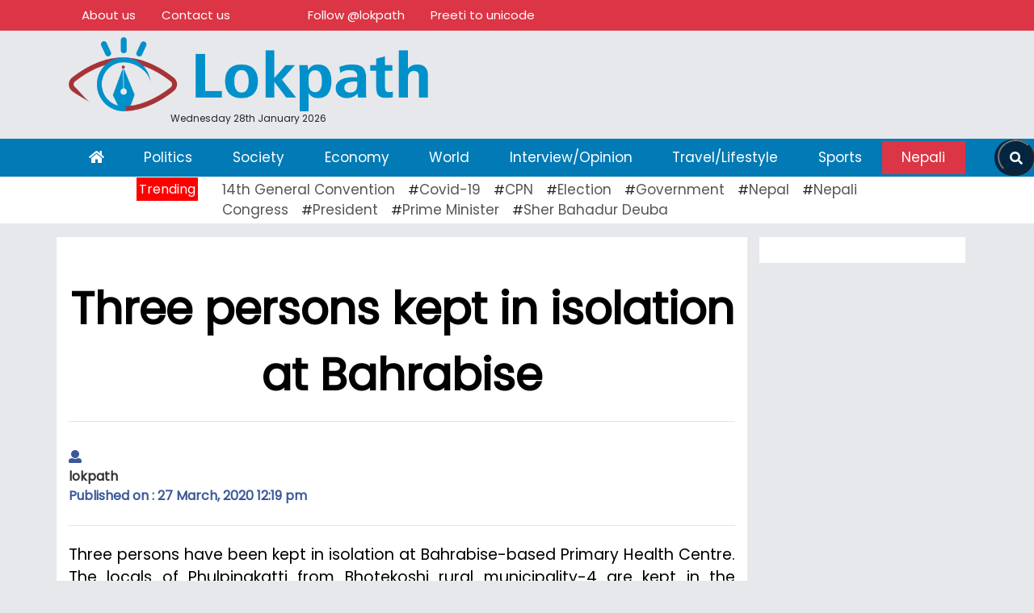

--- FILE ---
content_type: text/html; charset=UTF-8
request_url: https://english.lokpath.com/2020/03/27/three-persons-kept-in-isolation-at-bahrabise/
body_size: 10267
content:
<!DOCTYPE html>
<html lang="en">

<head>
  <!-- Required meta tags -->
  <meta charset="utf-8">
<meta property="fb:pages" content="1752800585030918" />
  <meta name="viewport" content="width=device-width, initial-scale=1, shrink-to-fit=no">
	    <meta name="description" content="Nepal's oldest leading online portal" />
    <meta name="twitter:card" content="summary_large_image" />
  <title>
    Three persons kept in isolation at Bahrabise &laquo;     Lokpath English  </title>
  <script type="33915a6ad49cae0c947c8668-text/javascript">
/* <![CDATA[ */
window.JetpackScriptData = {"site":{"icon":"https://i0.wp.com/english.lokpath.com/wp-content/uploads/2025/07/cropped-lokpath-english-1.png?w=64\u0026ssl=1","title":"Lokpath English","host":"unknown","is_wpcom_platform":false}};
/* ]]> */
</script>
<meta name='robots' content='max-image-preview:large' />
	<style>img:is([sizes="auto" i], [sizes^="auto," i]) { contain-intrinsic-size: 3000px 1500px }</style>
	<!-- Jetpack Site Verification Tags -->
<meta name="google-site-verification" content="3wvM2hR9jNmoXMaX6TWb181FUsTop9KMPSLeiG1c0KE" />
<link rel='dns-prefetch' href='//use.fontawesome.com' />
<link rel='dns-prefetch' href='//stats.wp.com' />
<link rel='dns-prefetch' href='//fonts.googleapis.com' />
<link rel='preconnect' href='//c0.wp.com' />
<link rel="alternate" type="application/rss+xml" title="Lokpath English &raquo; Three persons kept in isolation at Bahrabise Comments Feed" href="https://english.lokpath.com/2020/03/27/three-persons-kept-in-isolation-at-bahrabise/feed/" />
<meta property="fb:admins" content="changingmission"/><meta property="fb:app_id" content="1774296949456204"><meta property="og:title" content="Three persons kept in isolation at Bahrabise"/><meta property="og:type" content="article"/><meta property="og:description" content="Three persons have been kept in isolation at Bahrabise-based Primary Health Centre. The locals of Phulpingkatti from Bhotekoshi rural municipality-4 are kept in the isolation with the suspect of COVID-19. Of them, two had returned home from Iran last month. An old man living with them in Kathmandu has also been kept in isolation as [&hellip;]"/><meta property="og:url" content="https://english.lokpath.com/2020/03/27/three-persons-kept-in-isolation-at-bahrabise/"/><meta property="og:site_name" content="Lokpath English"/><meta property="og:image" content="https://english.lokpath.com/wp-content/uploads/2020/03/corona-thiland.jpeg"/><script type="33915a6ad49cae0c947c8668-text/javascript">
/* <![CDATA[ */
window._wpemojiSettings = {"baseUrl":"https:\/\/s.w.org\/images\/core\/emoji\/16.0.1\/72x72\/","ext":".png","svgUrl":"https:\/\/s.w.org\/images\/core\/emoji\/16.0.1\/svg\/","svgExt":".svg","source":{"concatemoji":"https:\/\/english.lokpath.com\/wp-includes\/js\/wp-emoji-release.min.js?ver=6.8.3"}};
/*! This file is auto-generated */
!function(s,n){var o,i,e;function c(e){try{var t={supportTests:e,timestamp:(new Date).valueOf()};sessionStorage.setItem(o,JSON.stringify(t))}catch(e){}}function p(e,t,n){e.clearRect(0,0,e.canvas.width,e.canvas.height),e.fillText(t,0,0);var t=new Uint32Array(e.getImageData(0,0,e.canvas.width,e.canvas.height).data),a=(e.clearRect(0,0,e.canvas.width,e.canvas.height),e.fillText(n,0,0),new Uint32Array(e.getImageData(0,0,e.canvas.width,e.canvas.height).data));return t.every(function(e,t){return e===a[t]})}function u(e,t){e.clearRect(0,0,e.canvas.width,e.canvas.height),e.fillText(t,0,0);for(var n=e.getImageData(16,16,1,1),a=0;a<n.data.length;a++)if(0!==n.data[a])return!1;return!0}function f(e,t,n,a){switch(t){case"flag":return n(e,"\ud83c\udff3\ufe0f\u200d\u26a7\ufe0f","\ud83c\udff3\ufe0f\u200b\u26a7\ufe0f")?!1:!n(e,"\ud83c\udde8\ud83c\uddf6","\ud83c\udde8\u200b\ud83c\uddf6")&&!n(e,"\ud83c\udff4\udb40\udc67\udb40\udc62\udb40\udc65\udb40\udc6e\udb40\udc67\udb40\udc7f","\ud83c\udff4\u200b\udb40\udc67\u200b\udb40\udc62\u200b\udb40\udc65\u200b\udb40\udc6e\u200b\udb40\udc67\u200b\udb40\udc7f");case"emoji":return!a(e,"\ud83e\udedf")}return!1}function g(e,t,n,a){var r="undefined"!=typeof WorkerGlobalScope&&self instanceof WorkerGlobalScope?new OffscreenCanvas(300,150):s.createElement("canvas"),o=r.getContext("2d",{willReadFrequently:!0}),i=(o.textBaseline="top",o.font="600 32px Arial",{});return e.forEach(function(e){i[e]=t(o,e,n,a)}),i}function t(e){var t=s.createElement("script");t.src=e,t.defer=!0,s.head.appendChild(t)}"undefined"!=typeof Promise&&(o="wpEmojiSettingsSupports",i=["flag","emoji"],n.supports={everything:!0,everythingExceptFlag:!0},e=new Promise(function(e){s.addEventListener("DOMContentLoaded",e,{once:!0})}),new Promise(function(t){var n=function(){try{var e=JSON.parse(sessionStorage.getItem(o));if("object"==typeof e&&"number"==typeof e.timestamp&&(new Date).valueOf()<e.timestamp+604800&&"object"==typeof e.supportTests)return e.supportTests}catch(e){}return null}();if(!n){if("undefined"!=typeof Worker&&"undefined"!=typeof OffscreenCanvas&&"undefined"!=typeof URL&&URL.createObjectURL&&"undefined"!=typeof Blob)try{var e="postMessage("+g.toString()+"("+[JSON.stringify(i),f.toString(),p.toString(),u.toString()].join(",")+"));",a=new Blob([e],{type:"text/javascript"}),r=new Worker(URL.createObjectURL(a),{name:"wpTestEmojiSupports"});return void(r.onmessage=function(e){c(n=e.data),r.terminate(),t(n)})}catch(e){}c(n=g(i,f,p,u))}t(n)}).then(function(e){for(var t in e)n.supports[t]=e[t],n.supports.everything=n.supports.everything&&n.supports[t],"flag"!==t&&(n.supports.everythingExceptFlag=n.supports.everythingExceptFlag&&n.supports[t]);n.supports.everythingExceptFlag=n.supports.everythingExceptFlag&&!n.supports.flag,n.DOMReady=!1,n.readyCallback=function(){n.DOMReady=!0}}).then(function(){return e}).then(function(){var e;n.supports.everything||(n.readyCallback(),(e=n.source||{}).concatemoji?t(e.concatemoji):e.wpemoji&&e.twemoji&&(t(e.twemoji),t(e.wpemoji)))}))}((window,document),window._wpemojiSettings);
/* ]]> */
</script>
<style id='wp-emoji-styles-inline-css' type='text/css'>

	img.wp-smiley, img.emoji {
		display: inline !important;
		border: none !important;
		box-shadow: none !important;
		height: 1em !important;
		width: 1em !important;
		margin: 0 0.07em !important;
		vertical-align: -0.1em !important;
		background: none !important;
		padding: 0 !important;
	}
</style>
<link rel='stylesheet' id='wp-block-library-css' href='https://c0.wp.com/c/6.8.3/wp-includes/css/dist/block-library/style.min.css' type='text/css' media='all' />
<style id='classic-theme-styles-inline-css' type='text/css'>
/*! This file is auto-generated */
.wp-block-button__link{color:#fff;background-color:#32373c;border-radius:9999px;box-shadow:none;text-decoration:none;padding:calc(.667em + 2px) calc(1.333em + 2px);font-size:1.125em}.wp-block-file__button{background:#32373c;color:#fff;text-decoration:none}
</style>
<link rel='stylesheet' id='mediaelement-css' href='https://c0.wp.com/c/6.8.3/wp-includes/js/mediaelement/mediaelementplayer-legacy.min.css' type='text/css' media='all' />
<link rel='stylesheet' id='wp-mediaelement-css' href='https://c0.wp.com/c/6.8.3/wp-includes/js/mediaelement/wp-mediaelement.min.css' type='text/css' media='all' />
<style id='jetpack-sharing-buttons-style-inline-css' type='text/css'>
.jetpack-sharing-buttons__services-list{display:flex;flex-direction:row;flex-wrap:wrap;gap:0;list-style-type:none;margin:5px;padding:0}.jetpack-sharing-buttons__services-list.has-small-icon-size{font-size:12px}.jetpack-sharing-buttons__services-list.has-normal-icon-size{font-size:16px}.jetpack-sharing-buttons__services-list.has-large-icon-size{font-size:24px}.jetpack-sharing-buttons__services-list.has-huge-icon-size{font-size:36px}@media print{.jetpack-sharing-buttons__services-list{display:none!important}}.editor-styles-wrapper .wp-block-jetpack-sharing-buttons{gap:0;padding-inline-start:0}ul.jetpack-sharing-buttons__services-list.has-background{padding:1.25em 2.375em}
</style>
<style id='global-styles-inline-css' type='text/css'>
:root{--wp--preset--aspect-ratio--square: 1;--wp--preset--aspect-ratio--4-3: 4/3;--wp--preset--aspect-ratio--3-4: 3/4;--wp--preset--aspect-ratio--3-2: 3/2;--wp--preset--aspect-ratio--2-3: 2/3;--wp--preset--aspect-ratio--16-9: 16/9;--wp--preset--aspect-ratio--9-16: 9/16;--wp--preset--color--black: #000000;--wp--preset--color--cyan-bluish-gray: #abb8c3;--wp--preset--color--white: #ffffff;--wp--preset--color--pale-pink: #f78da7;--wp--preset--color--vivid-red: #cf2e2e;--wp--preset--color--luminous-vivid-orange: #ff6900;--wp--preset--color--luminous-vivid-amber: #fcb900;--wp--preset--color--light-green-cyan: #7bdcb5;--wp--preset--color--vivid-green-cyan: #00d084;--wp--preset--color--pale-cyan-blue: #8ed1fc;--wp--preset--color--vivid-cyan-blue: #0693e3;--wp--preset--color--vivid-purple: #9b51e0;--wp--preset--gradient--vivid-cyan-blue-to-vivid-purple: linear-gradient(135deg,rgba(6,147,227,1) 0%,rgb(155,81,224) 100%);--wp--preset--gradient--light-green-cyan-to-vivid-green-cyan: linear-gradient(135deg,rgb(122,220,180) 0%,rgb(0,208,130) 100%);--wp--preset--gradient--luminous-vivid-amber-to-luminous-vivid-orange: linear-gradient(135deg,rgba(252,185,0,1) 0%,rgba(255,105,0,1) 100%);--wp--preset--gradient--luminous-vivid-orange-to-vivid-red: linear-gradient(135deg,rgba(255,105,0,1) 0%,rgb(207,46,46) 100%);--wp--preset--gradient--very-light-gray-to-cyan-bluish-gray: linear-gradient(135deg,rgb(238,238,238) 0%,rgb(169,184,195) 100%);--wp--preset--gradient--cool-to-warm-spectrum: linear-gradient(135deg,rgb(74,234,220) 0%,rgb(151,120,209) 20%,rgb(207,42,186) 40%,rgb(238,44,130) 60%,rgb(251,105,98) 80%,rgb(254,248,76) 100%);--wp--preset--gradient--blush-light-purple: linear-gradient(135deg,rgb(255,206,236) 0%,rgb(152,150,240) 100%);--wp--preset--gradient--blush-bordeaux: linear-gradient(135deg,rgb(254,205,165) 0%,rgb(254,45,45) 50%,rgb(107,0,62) 100%);--wp--preset--gradient--luminous-dusk: linear-gradient(135deg,rgb(255,203,112) 0%,rgb(199,81,192) 50%,rgb(65,88,208) 100%);--wp--preset--gradient--pale-ocean: linear-gradient(135deg,rgb(255,245,203) 0%,rgb(182,227,212) 50%,rgb(51,167,181) 100%);--wp--preset--gradient--electric-grass: linear-gradient(135deg,rgb(202,248,128) 0%,rgb(113,206,126) 100%);--wp--preset--gradient--midnight: linear-gradient(135deg,rgb(2,3,129) 0%,rgb(40,116,252) 100%);--wp--preset--font-size--small: 13px;--wp--preset--font-size--medium: 20px;--wp--preset--font-size--large: 36px;--wp--preset--font-size--x-large: 42px;--wp--preset--spacing--20: 0.44rem;--wp--preset--spacing--30: 0.67rem;--wp--preset--spacing--40: 1rem;--wp--preset--spacing--50: 1.5rem;--wp--preset--spacing--60: 2.25rem;--wp--preset--spacing--70: 3.38rem;--wp--preset--spacing--80: 5.06rem;--wp--preset--shadow--natural: 6px 6px 9px rgba(0, 0, 0, 0.2);--wp--preset--shadow--deep: 12px 12px 50px rgba(0, 0, 0, 0.4);--wp--preset--shadow--sharp: 6px 6px 0px rgba(0, 0, 0, 0.2);--wp--preset--shadow--outlined: 6px 6px 0px -3px rgba(255, 255, 255, 1), 6px 6px rgba(0, 0, 0, 1);--wp--preset--shadow--crisp: 6px 6px 0px rgba(0, 0, 0, 1);}:where(.is-layout-flex){gap: 0.5em;}:where(.is-layout-grid){gap: 0.5em;}body .is-layout-flex{display: flex;}.is-layout-flex{flex-wrap: wrap;align-items: center;}.is-layout-flex > :is(*, div){margin: 0;}body .is-layout-grid{display: grid;}.is-layout-grid > :is(*, div){margin: 0;}:where(.wp-block-columns.is-layout-flex){gap: 2em;}:where(.wp-block-columns.is-layout-grid){gap: 2em;}:where(.wp-block-post-template.is-layout-flex){gap: 1.25em;}:where(.wp-block-post-template.is-layout-grid){gap: 1.25em;}.has-black-color{color: var(--wp--preset--color--black) !important;}.has-cyan-bluish-gray-color{color: var(--wp--preset--color--cyan-bluish-gray) !important;}.has-white-color{color: var(--wp--preset--color--white) !important;}.has-pale-pink-color{color: var(--wp--preset--color--pale-pink) !important;}.has-vivid-red-color{color: var(--wp--preset--color--vivid-red) !important;}.has-luminous-vivid-orange-color{color: var(--wp--preset--color--luminous-vivid-orange) !important;}.has-luminous-vivid-amber-color{color: var(--wp--preset--color--luminous-vivid-amber) !important;}.has-light-green-cyan-color{color: var(--wp--preset--color--light-green-cyan) !important;}.has-vivid-green-cyan-color{color: var(--wp--preset--color--vivid-green-cyan) !important;}.has-pale-cyan-blue-color{color: var(--wp--preset--color--pale-cyan-blue) !important;}.has-vivid-cyan-blue-color{color: var(--wp--preset--color--vivid-cyan-blue) !important;}.has-vivid-purple-color{color: var(--wp--preset--color--vivid-purple) !important;}.has-black-background-color{background-color: var(--wp--preset--color--black) !important;}.has-cyan-bluish-gray-background-color{background-color: var(--wp--preset--color--cyan-bluish-gray) !important;}.has-white-background-color{background-color: var(--wp--preset--color--white) !important;}.has-pale-pink-background-color{background-color: var(--wp--preset--color--pale-pink) !important;}.has-vivid-red-background-color{background-color: var(--wp--preset--color--vivid-red) !important;}.has-luminous-vivid-orange-background-color{background-color: var(--wp--preset--color--luminous-vivid-orange) !important;}.has-luminous-vivid-amber-background-color{background-color: var(--wp--preset--color--luminous-vivid-amber) !important;}.has-light-green-cyan-background-color{background-color: var(--wp--preset--color--light-green-cyan) !important;}.has-vivid-green-cyan-background-color{background-color: var(--wp--preset--color--vivid-green-cyan) !important;}.has-pale-cyan-blue-background-color{background-color: var(--wp--preset--color--pale-cyan-blue) !important;}.has-vivid-cyan-blue-background-color{background-color: var(--wp--preset--color--vivid-cyan-blue) !important;}.has-vivid-purple-background-color{background-color: var(--wp--preset--color--vivid-purple) !important;}.has-black-border-color{border-color: var(--wp--preset--color--black) !important;}.has-cyan-bluish-gray-border-color{border-color: var(--wp--preset--color--cyan-bluish-gray) !important;}.has-white-border-color{border-color: var(--wp--preset--color--white) !important;}.has-pale-pink-border-color{border-color: var(--wp--preset--color--pale-pink) !important;}.has-vivid-red-border-color{border-color: var(--wp--preset--color--vivid-red) !important;}.has-luminous-vivid-orange-border-color{border-color: var(--wp--preset--color--luminous-vivid-orange) !important;}.has-luminous-vivid-amber-border-color{border-color: var(--wp--preset--color--luminous-vivid-amber) !important;}.has-light-green-cyan-border-color{border-color: var(--wp--preset--color--light-green-cyan) !important;}.has-vivid-green-cyan-border-color{border-color: var(--wp--preset--color--vivid-green-cyan) !important;}.has-pale-cyan-blue-border-color{border-color: var(--wp--preset--color--pale-cyan-blue) !important;}.has-vivid-cyan-blue-border-color{border-color: var(--wp--preset--color--vivid-cyan-blue) !important;}.has-vivid-purple-border-color{border-color: var(--wp--preset--color--vivid-purple) !important;}.has-vivid-cyan-blue-to-vivid-purple-gradient-background{background: var(--wp--preset--gradient--vivid-cyan-blue-to-vivid-purple) !important;}.has-light-green-cyan-to-vivid-green-cyan-gradient-background{background: var(--wp--preset--gradient--light-green-cyan-to-vivid-green-cyan) !important;}.has-luminous-vivid-amber-to-luminous-vivid-orange-gradient-background{background: var(--wp--preset--gradient--luminous-vivid-amber-to-luminous-vivid-orange) !important;}.has-luminous-vivid-orange-to-vivid-red-gradient-background{background: var(--wp--preset--gradient--luminous-vivid-orange-to-vivid-red) !important;}.has-very-light-gray-to-cyan-bluish-gray-gradient-background{background: var(--wp--preset--gradient--very-light-gray-to-cyan-bluish-gray) !important;}.has-cool-to-warm-spectrum-gradient-background{background: var(--wp--preset--gradient--cool-to-warm-spectrum) !important;}.has-blush-light-purple-gradient-background{background: var(--wp--preset--gradient--blush-light-purple) !important;}.has-blush-bordeaux-gradient-background{background: var(--wp--preset--gradient--blush-bordeaux) !important;}.has-luminous-dusk-gradient-background{background: var(--wp--preset--gradient--luminous-dusk) !important;}.has-pale-ocean-gradient-background{background: var(--wp--preset--gradient--pale-ocean) !important;}.has-electric-grass-gradient-background{background: var(--wp--preset--gradient--electric-grass) !important;}.has-midnight-gradient-background{background: var(--wp--preset--gradient--midnight) !important;}.has-small-font-size{font-size: var(--wp--preset--font-size--small) !important;}.has-medium-font-size{font-size: var(--wp--preset--font-size--medium) !important;}.has-large-font-size{font-size: var(--wp--preset--font-size--large) !important;}.has-x-large-font-size{font-size: var(--wp--preset--font-size--x-large) !important;}
:where(.wp-block-post-template.is-layout-flex){gap: 1.25em;}:where(.wp-block-post-template.is-layout-grid){gap: 1.25em;}
:where(.wp-block-columns.is-layout-flex){gap: 2em;}:where(.wp-block-columns.is-layout-grid){gap: 2em;}
:root :where(.wp-block-pullquote){font-size: 1.5em;line-height: 1.6;}
</style>
<link rel='stylesheet' id='bootstrap-style-css' href='https://english.lokpath.com/wp-content/themes/englishlokpath/css/bootstrap.min.css?ver=6.8.3' type='text/css' media='all' />
<link rel='stylesheet' id='base-style-css' href='https://english.lokpath.com/wp-content/themes/englishlokpath/css/base.css?ver=6.8.3' type='text/css' media='all' />
<link rel='stylesheet' id='google-font-css' href='https://fonts.googleapis.com/css?family=Poppins&#038;display=swap&#038;ver=6.8.3' type='text/css' media='all' />
<link rel='stylesheet' id='owl-style-css' href='https://english.lokpath.com/wp-content/themes/englishlokpath/owl/assets/owl.carousel.min.css?ver=0.2' type='text/css' media='all' />
<link rel='stylesheet' id='appharu-style-css' href='https://english.lokpath.com/wp-content/themes/englishlokpath/style.css?ver=46.1.29' type='text/css' media='all' />
<script type="33915a6ad49cae0c947c8668-text/javascript" src="https://use.fontawesome.com/releases/v5.0.8/js/all.js?ver=6.8.3" id="font-awesome-js"></script>
<link rel="https://api.w.org/" href="https://english.lokpath.com/wp-json/" /><link rel="alternate" title="JSON" type="application/json" href="https://english.lokpath.com/wp-json/wp/v2/posts/1412" /><link rel="EditURI" type="application/rsd+xml" title="RSD" href="https://english.lokpath.com/xmlrpc.php?rsd" />
<meta name="generator" content="WordPress 6.8.3" />
<link rel="canonical" href="https://english.lokpath.com/2020/03/27/three-persons-kept-in-isolation-at-bahrabise/" />
<link rel='shortlink' href='https://english.lokpath.com/?p=1412' />
<link rel="alternate" title="oEmbed (JSON)" type="application/json+oembed" href="https://english.lokpath.com/wp-json/oembed/1.0/embed?url=https%3A%2F%2Fenglish.lokpath.com%2F2020%2F03%2F27%2Fthree-persons-kept-in-isolation-at-bahrabise%2F" />
<link rel="alternate" title="oEmbed (XML)" type="text/xml+oembed" href="https://english.lokpath.com/wp-json/oembed/1.0/embed?url=https%3A%2F%2Fenglish.lokpath.com%2F2020%2F03%2F27%2Fthree-persons-kept-in-isolation-at-bahrabise%2F&#038;format=xml" />
	<style>img#wpstats{display:none}</style>
		<link rel="icon" href="https://english.lokpath.com/wp-content/uploads/2025/07/cropped-lokpath-english-1-32x32.png" sizes="32x32" />
<link rel="icon" href="https://english.lokpath.com/wp-content/uploads/2025/07/cropped-lokpath-english-1-192x192.png" sizes="192x192" />
<link rel="apple-touch-icon" href="https://english.lokpath.com/wp-content/uploads/2025/07/cropped-lokpath-english-1-180x180.png" />
<meta name="msapplication-TileImage" content="https://english.lokpath.com/wp-content/uploads/2025/07/cropped-lokpath-english-1-270x270.png" />
<!-- Global site tag (gtag.js) - Google Analytics -->


	
</head>

<body id="main-body">
  <div id="fb-root"></div>
  <script type="33915a6ad49cae0c947c8668-text/javascript">
    (function (d, s, id) {
      var js, fjs = d.getElementsByTagName(s)[0];
      if (d.getElementById(id)) return;
      js = d.createElement(s);
      js.id = id;
      js.src = "//connect.facebook.net/en_US/sdk.js#xfbml=1&version=v2.10&appId=401514826619301";
      fjs.parentNode.insertBefore(js, fjs);
    }(document, 'script', 'facebook-jssdk'));
  </script>

  <div class="top" id="red">
    <div class="bg-danger">
      <div class="container">
  <ul class="nav small-nav">
    <li class="nav-item">
      <a class="nav-link" href="/?page_id=62218">About us</a>
    </li>
    <li class="nav-item">
      <a class="nav-link" href="/?page_id=63042">Contact us</a>
    </li>
    <li class="nav-item">
      <a class="nav-link">
        <div class="fb-like" data-href="https://www.facebook.com/lokpath" data-width="" data-layout="button"
          data-action="like" data-size="small" data-show-faces="false" data-share="false"></div>
      </a>
    </li>
    <li class="nav-item">
      <a class="nav-link" style="height: 37px;">
        <div class="g-ytsubscribe" data-channelid="UCIU5kk4fkGlbZs58FKcZEYA" data-layout="default" data-count="default"></div>
      </a>
    </li>
    <li class="nav-item">
      <a class="nav-link twitter-follow-button" href="https://twitter.com/lokpath">
          Follow @lokpath</a>
    </li>
             <li class="nav-item preeti">
      <a class="nav-link preeti" href="https://www.lokpath.com/preeti-to-unicode">
         Preeti to unicode</a>
    </li>
  </ul>
</div>    </div>
    <div class="container" id="top">
      <div class="row">
      
        <div class="col-md-5">

          <a href="/"> <img class="header-logo pt-2 pm-2" data-toggle="tooltip" title="lokpath.com" src="https://english.lokpath.com/wp-content/uploads/2025/07/lokpath-english.png" alt="Logo"></a>
          <div class="time text-center" style="font-size:12px;"> Wednesday 28th January 2026</div>
        </div>
        <div class="col-md-7">
 <div class="mt-3">
                            </div>
</div>
      </div>
    </div>
  </div>
  <div class="mt-3 sticky-top">
    <nav class="navbar navbar-expand-lg navbar-light"style="position:relative">
  <button class="navbar-toggler" type="button" data-toggle="collapse" data-target="#navbarSupportedContent" aria-controls="navbarSupportedContent" aria-expanded="false" aria-label="Toggle navigation">
    <span class="navbar-toggler-icon"></span>
  </button>

  <div class="collapse navbar-collapse" id="navbarSupportedContent">
      <div class="container">
    <ul class="navbar-nav mr-auto nav-fill w-100">
      <li class="nav-item active" style="">
        <a class="nav-link  home" data-toggle="tooltip" title="गृह पृष्ठ" href="/"><i class="fas fa-home"></i> <span class="sr-only">(current)</span></a>
      </li>

      <li class="nav-item">
        <a class="nav-link" href="/?cat=6">Politics</a>
      </li>
      <li class="nav-item">
        <a class="nav-link" href="/?cat=4">Society</a>
      </li>
      <li class="nav-item">
        <a class="nav-link" href="/?cat=">Economy</a>
      </li>
      <li class="nav-item">
        <a class="nav-link" href="/?cat=5">World</a>
      </li>
      <li class="nav-item">
        <a class="nav-link" href="/?cat=10">Interview/Opinion</a>
      </li>
      <li class="nav-item">
        <a class="nav-link" href="/?cat=9">Travel/Lifestyle</a>
      </li>
      <li class="nav-item">
        <a class="nav-link" href="/?cat=8">Sports</a>
      </li>
		 <li class="nav-item">
        <a class="nav-link" href="https://www.lokpath.com/" style="color: white!important;background: #dc3545;">Nepali</a>
      </li>
      <!-- <li class="nav-item dropdown my-toggle">
        <a class="nav-link dropdown-toggle " href="/?cat=38" id="navbarDropdown" role="button" data-toggle="dropdown" aria-haspopup="true" aria-expanded="false">
         प्रदेश
        </a>
        <div class="dropdown-menu text-center my-dropdown" aria-labelledby="navbarDropdown">
          <a class="dropdown-item" href="/?cat=30">प्रदेश-१</a>
          <a class="dropdown-item" href="/?cat=27">प्रदेश-२</a>
          <a class="dropdown-item" href="/?cat=55">प्रदेश-३</a>
          <a class="dropdown-item" href="/?cat=31">कर्णाली </a>
          <a class="dropdown-item" href="/?cat=16">प्रदेश-५</a>
          <a class="dropdown-item" href="/?cat=34">गण्डकी</a>
          <a class="dropdown-item" href="/?cat=35">प्रदेश-७</a>
        </div>
      </li> -->

       </ul>
    </div>
    </div>
	<div class="d-flex justify-content-center h-100 khabarhub-search">
       <form class="searchbar" action="/" method="get">
            <input class="search_input" type="search" name="s" placeholder="Search..." value="">
            <button type="submit" class="search_icon">
                <i class="fas fa-search"></i>
            </button>
        </form>
    </div>
    </nav>
<style>
    .khabarhub-search {
        position: absolute;
        right: 0;
    }
    .searchbar {
        margin-bottom: auto;
        margin-top: auto;
        height: 45px;
        background-color: #032540;
        border-radius: 30px;
        display: flex;
        justify-self: center;
    }

    .search_input {
        color: white;
        border: 0;
        outline: 0;
        background: none;
        width: 0;
        caret-color: transparent;
        line-height: 40px;
        transition: width 0.4s linear;
    }

    .searchbar:hover > .search_input {
        padding: 0 10px;
        width: 450px;
        caret-color: red;
        transition: width 0.4s linear;
    }

    .searchbar:hover > .search_icon {
        background: white;
        color: #e74c3c;
    }

    .search_icon {
        height: 43px;
        width: 45px;
        float: right;
        display: flex;
        justify-content: center;
        align-items: center;
        border-radius: 50%;
        padding-top: 4px;
        color: white;
        background: #032540;
        cursor: pointer;
    }
</style>
   </div>
   <div class="trending p-1">
    <div class="container">
<div class="row">
<div class="col-md-2 mbl-trending text-right">
<span class="trending-title">Trending</span>
</div>
<div class="col-md-10 tendy" >
<a href="https://english.lokpath.com/tag/14th-general-convention/" class="tag-cloud-link tag-link-221 tag-link-position-1" style="font-size: 8.9333333333333pt;" aria-label="14th General Convention (11 items)">14th General Convention</a>#<a href="https://english.lokpath.com/tag/covid-19/" class="tag-cloud-link tag-link-99 tag-link-position-2" style="font-size: 14.533333333333pt;" aria-label="Covid-19 (20 items)">Covid-19</a>#<a href="https://english.lokpath.com/tag/cpn/" class="tag-cloud-link tag-link-97 tag-link-position-3" style="font-size: 8pt;" aria-label="CPN (10 items)">CPN</a>#<a href="https://english.lokpath.com/tag/election/" class="tag-cloud-link tag-link-181 tag-link-position-4" style="font-size: 15.933333333333pt;" aria-label="Election (23 items)">Election</a>#<a href="https://english.lokpath.com/tag/government/" class="tag-cloud-link tag-link-90 tag-link-position-5" style="font-size: 22pt;" aria-label="Government (43 items)">Government</a>#<a href="https://english.lokpath.com/tag/nepal/" class="tag-cloud-link tag-link-377 tag-link-position-6" style="font-size: 15pt;" aria-label="Nepal (21 items)">Nepal</a>#<a href="https://english.lokpath.com/tag/nepali-congress/" class="tag-cloud-link tag-link-45 tag-link-position-7" style="font-size: 18.266666666667pt;" aria-label="Nepali Congress (29 items)">Nepali Congress</a>#<a href="https://english.lokpath.com/tag/president/" class="tag-cloud-link tag-link-127 tag-link-position-8" style="font-size: 12.433333333333pt;" aria-label="President (16 items)">President</a>#<a href="https://english.lokpath.com/tag/prime-minister/" class="tag-cloud-link tag-link-162 tag-link-position-9" style="font-size: 12.433333333333pt;" aria-label="Prime Minister (16 items)">Prime Minister</a>#<a href="https://english.lokpath.com/tag/sher-bahadur-deuba/" class="tag-cloud-link tag-link-44 tag-link-position-10" style="font-size: 14.066666666667pt;" aria-label="Sher Bahadur Deuba (19 items)">Sher Bahadur Deuba</a></div>
</div>
</div>    </div>
<div class="container mt-3 ">
<div class=" row single">
	<div class="col-md-12">
		 
	</div>
    <div class="col-md-9 text-justify" style="background: white;">
    <div class="row">
        <div class="col-md-12">
            <article class="post-entry">
				  <h1 class="single-heading text-center pt-5">Three persons kept in isolation at Bahrabise</h1>
                <hr>
                <div class="row">
                    <div class="col-md-5 d-flex justify-content-center flex-column">
                        <div>

             <span class="blog-title d-flex">
								 <div class="author-img ">

									 <div class="pt-3">
                                            <h6 class="align-self-center" style="color: #3b5998;font-size: 16px;">
                            <div class="author">
                                <div class="image">
                                                                        <i class="fa fa-user"></i>
                                                                    </div>
                                <div class="name">
                                    <a href="/?author=2">
                                        lokpath                                    </a>
                                </div>
                            </div>
                           Published on :
                            27 March, 2020 12:19 pm                         </h6>
                </div>

					</div>


                            </span>
                        </div>
                        <div>

                        </div>
                    </div>
                    <div class="col-md-7">

                        <div class="text-muted post-meta">
                            <div class="d-flex justify-content-center">
                               <div class="sharethis-inline-share-buttons"></div>
								<script type="33915a6ad49cae0c947c8668-text/javascript" src='https://platform-api.sharethis.com/js/sharethis.js#property=61addf38567e55001a3e6d17&product=sop' async='async'></script>
                            </div>
                        </div>
                    </div>
                </div>
                <hr>
                                
<p>Three persons have been kept in isolation at Bahrabise-based Primary Health Centre.  The locals of Phulpingkatti from Bhotekoshi rural municipality-4 are kept in the isolation with the suspect of COVID-19.   Of them, two had returned home from Iran last month. </p><div class='don'></div> 



<p>An old man living with them in Kathmandu has also been kept in isolation as they reached to health centre complaining of common cold and cough.   However, they are not tested COVID-19 so far due to the lack of testing kit, said the health centre. </p> 
 <p class="single-tag"></p>
				 </article>
        </div>

    </div>


    <div class="mt-3 w-100">
</div>
<div class="clearfix">
<div class="d-flex justify-content-between  mt-1 mb-1 pl-2 pr-2">
    <h5 class="mt-0">Comment here ! </h5>
    <div class="more text-primary pt-1 pb-1"></div>
</div>
<div class="comment">
<div class="fb-comments" data-href="https://english.lokpath.com/2020/03/27/three-persons-kept-in-isolation-at-bahrabise/" data-width="100%" data-numposts="10" data-colorscheme="light"></div>
</div>
</div>    </div>

<!-- .col-md-8 -->
<div class="col-md-3">
    <div class="full-background p-3">
            </div>
    <div class="mt-3">
            </div>
</div>
<style>
p.single-tag a {
    color: white;
    /* color: #e99a11; */
    font-size: 14px;
    background: #e98706;
    border-radius: 33px;
    padding: 0px 9px 0px 11px;
}
</style>
</div>
</div>

<div class="footer mt-5 mbl-mt">
    <div class="container m-none">
        <div class="row text-center pt-4">
            <div class="col-md-4" id="iscontact">
                <a href="/"> <img src="https://english.lokpath.com/wp-content/uploads/2025/07/lokpath-english.png" alt="Logo" id="nav-logo" class="foot-logo"> </a>
                <div class="pt-3 text-center">
                    <h5 class="text-muted"><span class="foot-name">Reg No.: 500/074/075 (DOI, Nepal)</span></h5>
                    <h5 class="text-muted"><span class="foot-name">Inky Quill International Pvt.Ltd. <br>
                            Saraswatisthan Marga, Lazimpat, Kathmandu, Nepal</span></h5>
                    <h5 class="text-muted"><span class="foot-name"><i
                                class="fas fa-envelope"></i>&nbsp;<a href="/cdn-cgi/l/email-protection" class="__cf_email__" data-cfemail="84e8ebeff4e5f0eceae1f3f7c4e3e9e5ede8aae7ebe9">[email&#160;protected]</a>, <a href="/cdn-cgi/l/email-protection" class="__cf_email__" data-cfemail="375a56455c52435e5950775b585c4756435f1954585a">[email&#160;protected]</a> <br> News
                            Room &nbsp;<i class="fas fa-phone-volume"></i>&nbsp; 01-4004763 / 01-4004764 &nbsp; <br> For
                            Advertisement &nbsp; <i class="fas fa-mobile"></i>&nbsp; 9801114020, 9801195227</span></h5>
                </div>
            </div>
            <div class="col-md-4 text-left mbl-text-align" style="margin-top: 2.5rem!important;">
                <div class="degi-wrap">
                    <h5 class="degi">
                     Editor
                    <h6 class="name">
                        <span>Ramesh Jamakatel</span>
                    </h6>
                          <a href="/?page_id=395253">
                          <a href="/?page_id=8643"><h5 class="team_link">
                           Our Team &nbsp;&nbsp;<i class="fas fa-arrow-right"></i>
							  </h5></a>
                    </a>
                </div>
            </div>
            <div class="col-md-4">
                <div class="about mt-3 mb-3">
                 <h5 class="foot-title text-center "><span class="foot-hamro">About Us  </span> </h5>
                    <div class="p-3">
                        <p style="color: #18191a!important; font-size: 14px!important;">
                           At Lokpath, the roadmap we have ensured are the values, beliefs and ideals of democracy.  Government should always be accountable to its people and the nation and we will always be asking questions to the authorities keeping a close eye on each and every activity of the government, the opposition and the society. We feel it is our responsibility to showcase the stories and be the voice of the unspoken & unheard masses.  Lokpath is on this journey with constant monitoring.
                        </p>
                    </div>
                </div>
            </div>
        </div>
    </div>
    <div class="copyright">
        <div class="container">
            <div class="row  pt-2 pb-2 copyright">
                <div class="col-sm-6 text-center copy-right">
              
                    &copy; 2026 Lokpath EnglishAll rights reserved.

               
                </div>
                <div class="col-sm-6 applink text-center">
                    <a href="http://www.appharu.com?/ref=lokpath" class="developer-link text-light"
                        style="color:#ddd;font-size: 13px;">Designed & Devevloped by: <span class="developer-link">appharu.com<span></a>
                </div>
            </div>
        </div>
    </div>
</div>

 <!-- Modal  <script type="text/javascript" src="//s7.addthis.com/js/300/addthis_widget.js#pubid=ra-5d189611b89bdb39"></script> -->
<script data-cfasync="false" src="/cdn-cgi/scripts/5c5dd728/cloudflare-static/email-decode.min.js"></script><script type="speculationrules">
{"prefetch":[{"source":"document","where":{"and":[{"href_matches":"\/*"},{"not":{"href_matches":["\/wp-*.php","\/wp-admin\/*","\/wp-content\/uploads\/*","\/wp-content\/*","\/wp-content\/plugins\/*","\/wp-content\/themes\/englishlokpath\/*","\/*\\?(.+)"]}},{"not":{"selector_matches":"a[rel~=\"nofollow\"]"}},{"not":{"selector_matches":".no-prefetch, .no-prefetch a"}}]},"eagerness":"conservative"}]}
</script>
<script type="importmap" id="wp-importmap">
{"imports":{"@wordpress\/interactivity":"https:\/\/english.lokpath.com\/wp-includes\/js\/dist\/script-modules\/interactivity\/index.min.js?ver=55aebb6e0a16726baffb"}}
</script>
<script type="33915a6ad49cae0c947c8668-module" src="https://english.lokpath.com/wp-content/plugins/jetpack/jetpack_vendor/automattic/jetpack-forms/src/contact-form/../../dist/modules/form/view.js?ver=14.8" id="jp-forms-view-js-module"></script>
<link rel="modulepreload" href="https://english.lokpath.com/wp-includes/js/dist/script-modules/interactivity/index.min.js?ver=55aebb6e0a16726baffb" id="@wordpress/interactivity-js-modulepreload"><script type="application/json" id="wp-script-module-data-@wordpress/interactivity">
{"config":{"jetpack/form":{"error_types":{"is_required":"This field is required.","invalid_form_empty":"The form you are trying to submit is empty.","invalid_form":"Please fill out the form correctly."}}}}
</script>
<script type="33915a6ad49cae0c947c8668-text/javascript" src="https://english.lokpath.com/wp-content/themes/englishlokpath/js/jquery-3.2.1.slim.min.js?ver=4.0.0.beta" id="jquery-slim-js-js"></script>
<script type="33915a6ad49cae0c947c8668-text/javascript" src="https://english.lokpath.com/wp-content/themes/englishlokpath/js/popper.min.js?ver=1.11.0" id="popper-js-js"></script>
<script type="33915a6ad49cae0c947c8668-text/javascript" src="https://english.lokpath.com/wp-content/themes/englishlokpath/js/bootstrap.min.js?ver=4.0.0.beta" id="bootstrap-js-js"></script>
<script type="33915a6ad49cae0c947c8668-text/javascript" src="https://english.lokpath.com/wp-content/themes/englishlokpath/owl/owl.carousel.min.js?ver=1.2" id="owl-js-js"></script>
<script type="33915a6ad49cae0c947c8668-text/javascript" src="https://english.lokpath.com/wp-content/themes/englishlokpath/js/script.js?ver=5.1.5" id="custom-js-js"></script>
<script type="33915a6ad49cae0c947c8668-text/javascript" id="jetpack-stats-js-before">
/* <![CDATA[ */
_stq = window._stq || [];
_stq.push([ "view", JSON.parse("{\"v\":\"ext\",\"blog\":\"176075391\",\"post\":\"1412\",\"tz\":\"5.75\",\"srv\":\"english.lokpath.com\",\"j\":\"1:14.8\"}") ]);
_stq.push([ "clickTrackerInit", "176075391", "1412" ]);
/* ]]> */
</script>
<script type="33915a6ad49cae0c947c8668-text/javascript" src="https://stats.wp.com/e-202605.js" id="jetpack-stats-js" defer="defer" data-wp-strategy="defer"></script>

<script type="33915a6ad49cae0c947c8668-text/javascript">
    $(function () {
        $('#myModal').modal('show').css({
            'background': '#eee'
        }, {
            'opacity': '0.8'
        });
        setTimeout(function () {
            $('#myModal').modal('hide');
        }, 5000);
    });
</script>

<script src="/cdn-cgi/scripts/7d0fa10a/cloudflare-static/rocket-loader.min.js" data-cf-settings="33915a6ad49cae0c947c8668-|49" defer></script></body>

</html>

--- FILE ---
content_type: text/css
request_url: https://english.lokpath.com/wp-content/themes/englishlokpath/style.css?ver=46.1.29
body_size: 2758
content:
/*
Theme Name:englishlokpath
Theme URI: http://www.appharu.com
Author: Dip sagar Regmi
Author URI: http://dipsagar.com.np
Description: Description
Version:46.0.23
License: GNU General Public License v2 or later
License URI: LICENSE
Text Domain: appharu
*/
body {
    font-family: 'Poppins', sans-serif;
    background: #e6e8ec;
	overflow-x:hidden;

}

html {
    scroll-behavior: smooth;
}

a {
    color: #333;
}

h1,
h2,
h3,
h4,
h5,
h6 {
    line-height: 1.5;
    font-weight: 600;
    color: black;
}



p {
    color: #656565;
    font-size: 17px !important;
}


.archive-title {
    background: #fff;
    color: #03305c;
    font-size: 22px;
}


.post-list,
.video-list {
    padding: 10px 0px;
    border-bottom: dashed 1px #ddd !important;
}

.navbar {
    background-color: rgb(2, 122, 181) !important;
    padding: .2rem 1rem !important;
}

.wp-block-separator {
    clear: both;
}

a.nav-link {
    color: white !important;
    font-weight: 520;
    font-size: 17px;
}

a.dropdown-item {
    font-size: 13px;
    font-weight: 200;
    border-bottom: solid 1px #e6e8ec78;
    padding: 12px;

}

a.dropdown-item:nth-child(even) {
    border-bottom: 0px !important;
    background: #eff0f278 !important;
}

.my-dropdown {
    display: none;
}

.dropdown:hover .my-dropdown {
    display: block !important;
}

.full-background {
    background: white;
}

.highlight {
    position: relative;
}

.taja-div .taja-txt {
    position: absolute;
    bottom: 0;
    padding: 25px;
    text-align: center !important;

}
.date-time {
    margin-right: 10px;
    font-size: 12px;
    color: #999;
    font-weight: 400;
}
p.excerpt-small {
    font-size: 14px !important;
}

.my-media-back {

    padding: 12PX;
    border-bottom: solid 1px #f0efef;
}

h3.inter-text {
    font-size: 13px;
    color: white;
    padding: 5px;
    font-weight: 500;
}

.inter-back {
    background-image: linear-gradient(to right, #0c6089, #cbb6ee);
    transition: 0.8s;
}

.international-img {
    position: relative;
}

.overlay-international {
    position: absolute;
    background: #1211118a;
    bottom: 0px;
    height: 100%;
    width: 100%;
}

.overlay-information {
    position: absolute;
    background: #4948527d;
    bottom: 0px;
    height: 100%;
    width: 100%;

}

h5.international-text {
    position: absolute;
    font-size: 19px;
    bottom: -11px;
    padding: 12px;
    background: #1e1e1e26;
    color: white;
}

.overlay-inter {
    position: absolute;
    /* background: #05050521; */
    background: transparent;
    height: 0px;
    width: 0px;

}

.small-nav .nav-link {
    font-size: 15px;
    font-weight: 300 !important;
}

.small-nav .nav-link:hover {
    color: #027ab5 !important;
}

h5.video-head {
    color: black;
    font-size: 18px;
}

.video-background {
    background: #044362;
}





.trending {
    background: white;


}

.overback {
    background: #f8f5f5;
    padding: 12px;
    box-shadow: 0 0 18px 0;
    color: #dfe3e6;
}

.inter-back:hover .overlay-inter {
    background-image: linear-gradient(#cbe4f87a, #027ab538, #a9d9a9);
    width: 100%;
    height: 100%;
    transition: 0.8s;
}

.entertain-img img {
    width: 592px;
    height: 332px;
}

.interview.owl-carousel .owl-item img {
    height: 150px;
}

.health-img img {
    width: 100%;
}

.back {
    background: #07677d;
    min-height: 120px !important;
}

.don {
    display: flex !important;
    justify-content: center;
    margin-bottom: 15px;
}

.mic-icon {
    position: absolute;
    background: #0707083d;
    padding: 12px;
    color: whitesmoke;
    height: 42px;
    width: 38px;
    transition: 0.4s;
    box-shadow: inset -4px -11px 15px 0;
}

.morning-paper {
    background: #f0f0f0;
}

.pills-my {
    background: #546d7f;
}

.nav-link.active {
    color: #495057;
    background-color: transparent !important;
    border-right: solid 2px white !important;

}

.over-div {
    position: relative;
    transition: 1s;
}

.over-div:hover .text-kala {
    position: relative;
    bottom: 0px;
    opacity: 1;
    transition: 1s;
}

span.date_time {
    font-size: 13px;
    background: #027ab5;
    padding: 0px 13px 3px 13px;
    color: white;
}

.overlay-design {
    background: linear-gradient(to top, #027ab5ab, #100f0fed, #578cb305 100%);
    position: absolute;
    bottom: 0;
    width: 100%;
}

.overlay-design-2 {
    background: linear-gradient(to bottom, #00000021, #100f0fde, #0e0e0ec4 110%) !important;
    transition: 1s;
}

.text-kala {
    position: absolute;
    bottom: -20px;
    opacity: 0;
    transition: 1s;
}

.sports-div {
    background: #f6f6f6;
    padding: 12px;
    box-shadow: 0 0 7px 0;
    color: #e0eaf8;
}

.my-position {
    position: relative;
}

.my-design {
    position: absolute;
    bottom: -74px;
    background: white;
    margin: 12px;
}

h5.midnews-title {
    padding: 7px 4px 3px 11px;
    min-height: 121px;
    margin-bottom: 27px;
    font-size: 22px;
    font-size: 25px;
    font-weight: 600;
}

.back-img {
    background-position: center !important;
    background-repeat: no-repeat !important;
    background-size: cover !important;
}

.overlay-bises {
    height: 100%;
    background: #fafafa;
    /* height: 100%; */
    box-shadow: 10px -6px 14px 0;
    color: #f0ebeb;
    border: 0px;
    transition: 1s;
}

.overlay-bises:hover {
    box-shadow: 19px -12px 0px 0;
    color: #e6e3dd;
    transition: 1s;
    overflow: hidden;



}

.my-nav-link {
    border-right: solid 2px white !important;
}

.my-caros {
    transition: 0.4s;
}

.my-caros:hover .mic-icon {
    height: 74%;
    width: 81%;
    transition: 0.4s;
}

.single-media {
    padding: 12px;
    box-shadow: 0 0 9px 0;
    color: #ccd0e696;
}

h5.cat-small {
    color: white;
    position: absolute;
    font-size: 10px;
    background: red;
    padding: 1px;
    box-shadow: -1px -6px 20px 0;
}

.cat-video {
    background: #044362;
    color: white;
    padding: 12px;
    text-align: center;
}

.height-solo {
    height: 100%;
}

.sr-thumb img {
    width: 80px;
    height: 70px;
}

h5.cat-name {
    font-size: 10px;
    color: red;
}

.taja-img {
    background: black;
}

.taja-img img {
    opacity: 0.6;
}

.taja-div {

    position: relative;
    overflow: hidden;

}

.border-separator {
    border-right: solid 10px #e6e8ec;
}

h3.highlight-txt {
    font-size: 20px;
    position: relative;
    bottom: 45px;
    background: white;
    margin: 20px;
    padding: 20px;
}

img.alignnone.size-full {
    width: 100% !important;
}

span.inner-cat {
    font-size: 15px;
    background: #dc0b13;
    padding: 6px;
    color: white;
    border-right: solid 11px #cb0a12;
    border-bottom: solid 7px white;
}

h5.cat-title {
    border-bottom: solid 3px #dc0b13;
}

.owl-prev {
    background: #008383;
    color: white !important;
    font-size: 11px !important;
}

.border-img img {
    border-radius: 50% !important;
}

.owl-next {
    background: #008383;
    color: white !important;
    font-size: 11px !important;
}

.entertains {
    position: relative;
}

.over-lay {
    position: absolute;
    bottom: 0;
    background-image: linear-gradient(to top, #1d00ce45, #121213de, #00000005, #ffffff38, #d0d0da52, #4b00821a, #ee82ee00);
    height: 100%;
    width: 100%;
    transition: 1s
}

h5.main {
    font-size: 34px;
    position: absolute;
    bottom: -10px;
    background: #0f0f1040;
    width: 100%;
    color: white;
    text-align: center;
    padding: 9px;
}

li.my-tag {
    color: #e6e8ec !important;
    background: #e6e8ec;
    padding: 5px;
    font-size: 12px;
    border-radius: 12px;
    box-shadow: 0 0 0px 0;
    display: inline;
}

.widget img {
    width: 100%;
    margin-bottom: 5px;
}

.increment {
    background: red;
    width: 25px;
    height: 25px;
    border-radius: 50%;
    text-align: center;
    color: white;
    margin-left: 12px;
}

aside .post-list:last-child,
.category .post-list {
    border-bottom: none !important;
}


.separator {
    border-left: solid 10px #eaedf0;
}

.my-calc {
    height: calc(100% - 3em) !important;
}

.page header {
    background: #efefef;
    padding: 10px;
}


.post-entry p {
    font-size: 1.2em !important;
    color: black;
    padding-top: 6px;
}

h1.single-heading {
    font-size: 55px;
}

.post-entry blockquote {
    border-left: solid 5px #bbb;
    padding: 10px;
    background: #e3e3e3;
}

img.caro-logo {
    height: 163px;
}

.post-meta {
    font-size: 12px;
}

.video-thumb {
    overflow: hidden;
}

.video-list img:hover {
    transform: scale(1.2);
    transition: 1s;
}

.video-list img {
    width: 100%;
    transition: 1s;
}

.video-thumb img {
    height: 200px;
    width: 260px;
}

/* Home css*/

.home .post-meta {
    position: absolute;
    bottom: 15px;
}


.custom-list-item {
    border-bottom: dashed 1px #ddd;
    margin-bottom: 10px;
    padding-bottom: 10px;
}

.custom-list .custom-list-item:last-child {
    border-bottom: none;
}

.trending-title {
    color: white;
    background: red;
    padding-left: 12px;
    padding-right: 12px;
    padding: 3px;
}

a.tag-cloud-link {
    padding-right: 16px !important;
    font-size: 17px !important;
    color: #555;


}

.author-img img {
    height: 60px !important;
    width: 60px !important;
    border-radius: 50%;
}

blockquote:before {
    content: "\f10d";
    font-family: FontAwesome;
    float: left;
    padding: 5px 10px;
    font-size: 30px;
    border: solid 3px #a2a2a2;
    margin-right: 10px;
    color: #484848;
}

.related .small-list {
    margin: 10px 0px;
}

.owl-next {
    position: absolute;
    left: -21px;
    top: 37%;
    color: #979494;
    font-size: 20px;
    padding: 10px;
    font-weight: bold;
}

.owl-prev {
    position: absolute;
    right: -20px;
    top: 37%;
    color: #979494;
    font-size: 20px;
    padding: 10px;
    font-weight: bold;
}

/*Other*/

.seperator {
    border-bottom: solid #ddd 1px;
    margin-bottom: 10px;
    margin-top: 10px;
}

/*footer*/

.footer {
     background: #f4f5f6;
 }

 span.foot-title {
     color: #027ab5;
 }

 span.foot-degig {
     color: #dc0b13;
     font-size: 17px;
 }

 span.foot-name {
     font-size: 14px;
     color: #4267B2;
     font-weight: 200;
 }

 .about {
     border: solid 1px #869dcc;
 }

 .copyright {
     background: #3b60ac;
 }

 .side-pt.height-pt {
     top: 268px;
 }

 .sport-img img {
     height: 218px;
     object-fit: cover;
 }

 span.foot-hamro {
     background: #fff;
     padding: 5px;
     border-radius: 0 27px 0 27px;
     border-left: solid 5px #c30c0c;
     border-right: solid 5px #c30c0c;
     font-size: 19px;
     box-shadow: 0 2px 20px 7px;
     color: #6291a8;
 }

 h5.team_link {
     color: #4267B2;
     font-size: 18px;
     font-weight: 500;
 }

 h6.name span {
     color: black;
     font-weight: 300;
 }

 img.foot-logo {
     width: 199px;
     object-fit: contain;
     height: 46px;
 }

 h5.degi {
     color: #4267B2;
     font-size: 19px;
     font-weight: 400;
 }



svg.svg-inline--fa.fa-facebook-square.fa-w-14 {
    font-size: 36px;
    color: #ffffff;
    text-align: center;
    background: #1c1c1c;
}

svg.svg-inline--fa.fa-twitter-square.fa-w-14.text-ligt {
    font-size: 36px;
    color: #ffffff;
    text-align: center;
    background: #1c1c1c;
}

@media (min-width: 1350px) {
    .container {
        max-width: 1300px;
    }

    .post-entry p {
        font-size: 1em;
        color: black;
        /*     padding-left: 120px!important; */
    }
}

@media (max-width: 575px) {
    .post-entry img {
        width: 100%;
    }
	.back-img {
		height:275px!important;
	}
	.mbl-title{
		font-size:16px!important;
	}
	.mbl-media{
		display:table-row;
	}
    .my-design {
        position: absolute;
        bottom: -34px;
        background: white;
        margin: 12px;
    }

    .trending {
        background: white;
        overflow-x: scroll !important;

    }

    .separator {
        border-left: solid 0px !important;
    }

    .media-mbl {
        display: table-row;
    }

    .khabarhub-search {
        display: none;
    }

    .mbl-img img {
        width: 100px !important;
        height: 100px !important;
    }

    .small-caro-img img {
        position: relative;
        left: 100px;
        top: 6px;
    }

    h1.wrap-head {
        font-size: 20px !important;
    }

    .mbl-p {
        display: none !important;
    }

    .mbl-trending {
        text-align: center !important;
        border-bottom: solid 2px red;
    }

    .mbl-padding {
        padding: 0px !important;
        background: transparent !important;
    }

    .my-carousel img {
        height: 150px;
        width: 150px;
    }

    .post-entry p {
        font-size: 1.2em !important;
        color: black;
        padding-left: 0px !important;
    }

    li.preeti {
        display: none !important;
    }

    img {
        width: 100%;
        height: auto !important;
    }

    .owl-next {
        display: none;
    }

    .owl-prev {
        display: none;
    }

    .lokpath-trending {
        display: none;
    }
}